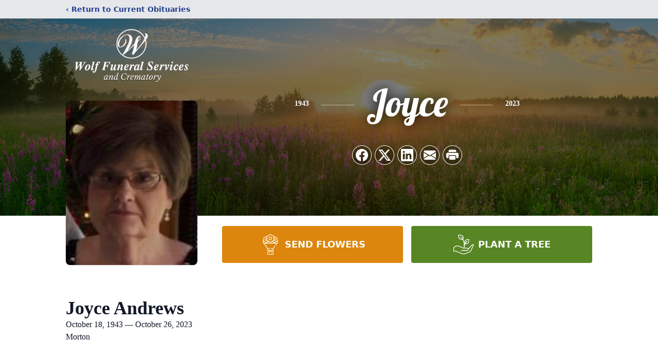

--- FILE ---
content_type: text/html; charset=utf-8
request_url: https://www.google.com/recaptcha/enterprise/anchor?ar=1&k=6LfameAmAAAAABejkDEgyMa7AKFQyJJC7a44sGL1&co=aHR0cHM6Ly93d3cud29sZmZ1bmVyYWxzZXJ2aWNlcy5jb206NDQz&hl=en&type=image&v=N67nZn4AqZkNcbeMu4prBgzg&theme=light&size=invisible&badge=bottomright&anchor-ms=20000&execute-ms=30000&cb=vvjd2smox4ie
body_size: 48727
content:
<!DOCTYPE HTML><html dir="ltr" lang="en"><head><meta http-equiv="Content-Type" content="text/html; charset=UTF-8">
<meta http-equiv="X-UA-Compatible" content="IE=edge">
<title>reCAPTCHA</title>
<style type="text/css">
/* cyrillic-ext */
@font-face {
  font-family: 'Roboto';
  font-style: normal;
  font-weight: 400;
  font-stretch: 100%;
  src: url(//fonts.gstatic.com/s/roboto/v48/KFO7CnqEu92Fr1ME7kSn66aGLdTylUAMa3GUBHMdazTgWw.woff2) format('woff2');
  unicode-range: U+0460-052F, U+1C80-1C8A, U+20B4, U+2DE0-2DFF, U+A640-A69F, U+FE2E-FE2F;
}
/* cyrillic */
@font-face {
  font-family: 'Roboto';
  font-style: normal;
  font-weight: 400;
  font-stretch: 100%;
  src: url(//fonts.gstatic.com/s/roboto/v48/KFO7CnqEu92Fr1ME7kSn66aGLdTylUAMa3iUBHMdazTgWw.woff2) format('woff2');
  unicode-range: U+0301, U+0400-045F, U+0490-0491, U+04B0-04B1, U+2116;
}
/* greek-ext */
@font-face {
  font-family: 'Roboto';
  font-style: normal;
  font-weight: 400;
  font-stretch: 100%;
  src: url(//fonts.gstatic.com/s/roboto/v48/KFO7CnqEu92Fr1ME7kSn66aGLdTylUAMa3CUBHMdazTgWw.woff2) format('woff2');
  unicode-range: U+1F00-1FFF;
}
/* greek */
@font-face {
  font-family: 'Roboto';
  font-style: normal;
  font-weight: 400;
  font-stretch: 100%;
  src: url(//fonts.gstatic.com/s/roboto/v48/KFO7CnqEu92Fr1ME7kSn66aGLdTylUAMa3-UBHMdazTgWw.woff2) format('woff2');
  unicode-range: U+0370-0377, U+037A-037F, U+0384-038A, U+038C, U+038E-03A1, U+03A3-03FF;
}
/* math */
@font-face {
  font-family: 'Roboto';
  font-style: normal;
  font-weight: 400;
  font-stretch: 100%;
  src: url(//fonts.gstatic.com/s/roboto/v48/KFO7CnqEu92Fr1ME7kSn66aGLdTylUAMawCUBHMdazTgWw.woff2) format('woff2');
  unicode-range: U+0302-0303, U+0305, U+0307-0308, U+0310, U+0312, U+0315, U+031A, U+0326-0327, U+032C, U+032F-0330, U+0332-0333, U+0338, U+033A, U+0346, U+034D, U+0391-03A1, U+03A3-03A9, U+03B1-03C9, U+03D1, U+03D5-03D6, U+03F0-03F1, U+03F4-03F5, U+2016-2017, U+2034-2038, U+203C, U+2040, U+2043, U+2047, U+2050, U+2057, U+205F, U+2070-2071, U+2074-208E, U+2090-209C, U+20D0-20DC, U+20E1, U+20E5-20EF, U+2100-2112, U+2114-2115, U+2117-2121, U+2123-214F, U+2190, U+2192, U+2194-21AE, U+21B0-21E5, U+21F1-21F2, U+21F4-2211, U+2213-2214, U+2216-22FF, U+2308-230B, U+2310, U+2319, U+231C-2321, U+2336-237A, U+237C, U+2395, U+239B-23B7, U+23D0, U+23DC-23E1, U+2474-2475, U+25AF, U+25B3, U+25B7, U+25BD, U+25C1, U+25CA, U+25CC, U+25FB, U+266D-266F, U+27C0-27FF, U+2900-2AFF, U+2B0E-2B11, U+2B30-2B4C, U+2BFE, U+3030, U+FF5B, U+FF5D, U+1D400-1D7FF, U+1EE00-1EEFF;
}
/* symbols */
@font-face {
  font-family: 'Roboto';
  font-style: normal;
  font-weight: 400;
  font-stretch: 100%;
  src: url(//fonts.gstatic.com/s/roboto/v48/KFO7CnqEu92Fr1ME7kSn66aGLdTylUAMaxKUBHMdazTgWw.woff2) format('woff2');
  unicode-range: U+0001-000C, U+000E-001F, U+007F-009F, U+20DD-20E0, U+20E2-20E4, U+2150-218F, U+2190, U+2192, U+2194-2199, U+21AF, U+21E6-21F0, U+21F3, U+2218-2219, U+2299, U+22C4-22C6, U+2300-243F, U+2440-244A, U+2460-24FF, U+25A0-27BF, U+2800-28FF, U+2921-2922, U+2981, U+29BF, U+29EB, U+2B00-2BFF, U+4DC0-4DFF, U+FFF9-FFFB, U+10140-1018E, U+10190-1019C, U+101A0, U+101D0-101FD, U+102E0-102FB, U+10E60-10E7E, U+1D2C0-1D2D3, U+1D2E0-1D37F, U+1F000-1F0FF, U+1F100-1F1AD, U+1F1E6-1F1FF, U+1F30D-1F30F, U+1F315, U+1F31C, U+1F31E, U+1F320-1F32C, U+1F336, U+1F378, U+1F37D, U+1F382, U+1F393-1F39F, U+1F3A7-1F3A8, U+1F3AC-1F3AF, U+1F3C2, U+1F3C4-1F3C6, U+1F3CA-1F3CE, U+1F3D4-1F3E0, U+1F3ED, U+1F3F1-1F3F3, U+1F3F5-1F3F7, U+1F408, U+1F415, U+1F41F, U+1F426, U+1F43F, U+1F441-1F442, U+1F444, U+1F446-1F449, U+1F44C-1F44E, U+1F453, U+1F46A, U+1F47D, U+1F4A3, U+1F4B0, U+1F4B3, U+1F4B9, U+1F4BB, U+1F4BF, U+1F4C8-1F4CB, U+1F4D6, U+1F4DA, U+1F4DF, U+1F4E3-1F4E6, U+1F4EA-1F4ED, U+1F4F7, U+1F4F9-1F4FB, U+1F4FD-1F4FE, U+1F503, U+1F507-1F50B, U+1F50D, U+1F512-1F513, U+1F53E-1F54A, U+1F54F-1F5FA, U+1F610, U+1F650-1F67F, U+1F687, U+1F68D, U+1F691, U+1F694, U+1F698, U+1F6AD, U+1F6B2, U+1F6B9-1F6BA, U+1F6BC, U+1F6C6-1F6CF, U+1F6D3-1F6D7, U+1F6E0-1F6EA, U+1F6F0-1F6F3, U+1F6F7-1F6FC, U+1F700-1F7FF, U+1F800-1F80B, U+1F810-1F847, U+1F850-1F859, U+1F860-1F887, U+1F890-1F8AD, U+1F8B0-1F8BB, U+1F8C0-1F8C1, U+1F900-1F90B, U+1F93B, U+1F946, U+1F984, U+1F996, U+1F9E9, U+1FA00-1FA6F, U+1FA70-1FA7C, U+1FA80-1FA89, U+1FA8F-1FAC6, U+1FACE-1FADC, U+1FADF-1FAE9, U+1FAF0-1FAF8, U+1FB00-1FBFF;
}
/* vietnamese */
@font-face {
  font-family: 'Roboto';
  font-style: normal;
  font-weight: 400;
  font-stretch: 100%;
  src: url(//fonts.gstatic.com/s/roboto/v48/KFO7CnqEu92Fr1ME7kSn66aGLdTylUAMa3OUBHMdazTgWw.woff2) format('woff2');
  unicode-range: U+0102-0103, U+0110-0111, U+0128-0129, U+0168-0169, U+01A0-01A1, U+01AF-01B0, U+0300-0301, U+0303-0304, U+0308-0309, U+0323, U+0329, U+1EA0-1EF9, U+20AB;
}
/* latin-ext */
@font-face {
  font-family: 'Roboto';
  font-style: normal;
  font-weight: 400;
  font-stretch: 100%;
  src: url(//fonts.gstatic.com/s/roboto/v48/KFO7CnqEu92Fr1ME7kSn66aGLdTylUAMa3KUBHMdazTgWw.woff2) format('woff2');
  unicode-range: U+0100-02BA, U+02BD-02C5, U+02C7-02CC, U+02CE-02D7, U+02DD-02FF, U+0304, U+0308, U+0329, U+1D00-1DBF, U+1E00-1E9F, U+1EF2-1EFF, U+2020, U+20A0-20AB, U+20AD-20C0, U+2113, U+2C60-2C7F, U+A720-A7FF;
}
/* latin */
@font-face {
  font-family: 'Roboto';
  font-style: normal;
  font-weight: 400;
  font-stretch: 100%;
  src: url(//fonts.gstatic.com/s/roboto/v48/KFO7CnqEu92Fr1ME7kSn66aGLdTylUAMa3yUBHMdazQ.woff2) format('woff2');
  unicode-range: U+0000-00FF, U+0131, U+0152-0153, U+02BB-02BC, U+02C6, U+02DA, U+02DC, U+0304, U+0308, U+0329, U+2000-206F, U+20AC, U+2122, U+2191, U+2193, U+2212, U+2215, U+FEFF, U+FFFD;
}
/* cyrillic-ext */
@font-face {
  font-family: 'Roboto';
  font-style: normal;
  font-weight: 500;
  font-stretch: 100%;
  src: url(//fonts.gstatic.com/s/roboto/v48/KFO7CnqEu92Fr1ME7kSn66aGLdTylUAMa3GUBHMdazTgWw.woff2) format('woff2');
  unicode-range: U+0460-052F, U+1C80-1C8A, U+20B4, U+2DE0-2DFF, U+A640-A69F, U+FE2E-FE2F;
}
/* cyrillic */
@font-face {
  font-family: 'Roboto';
  font-style: normal;
  font-weight: 500;
  font-stretch: 100%;
  src: url(//fonts.gstatic.com/s/roboto/v48/KFO7CnqEu92Fr1ME7kSn66aGLdTylUAMa3iUBHMdazTgWw.woff2) format('woff2');
  unicode-range: U+0301, U+0400-045F, U+0490-0491, U+04B0-04B1, U+2116;
}
/* greek-ext */
@font-face {
  font-family: 'Roboto';
  font-style: normal;
  font-weight: 500;
  font-stretch: 100%;
  src: url(//fonts.gstatic.com/s/roboto/v48/KFO7CnqEu92Fr1ME7kSn66aGLdTylUAMa3CUBHMdazTgWw.woff2) format('woff2');
  unicode-range: U+1F00-1FFF;
}
/* greek */
@font-face {
  font-family: 'Roboto';
  font-style: normal;
  font-weight: 500;
  font-stretch: 100%;
  src: url(//fonts.gstatic.com/s/roboto/v48/KFO7CnqEu92Fr1ME7kSn66aGLdTylUAMa3-UBHMdazTgWw.woff2) format('woff2');
  unicode-range: U+0370-0377, U+037A-037F, U+0384-038A, U+038C, U+038E-03A1, U+03A3-03FF;
}
/* math */
@font-face {
  font-family: 'Roboto';
  font-style: normal;
  font-weight: 500;
  font-stretch: 100%;
  src: url(//fonts.gstatic.com/s/roboto/v48/KFO7CnqEu92Fr1ME7kSn66aGLdTylUAMawCUBHMdazTgWw.woff2) format('woff2');
  unicode-range: U+0302-0303, U+0305, U+0307-0308, U+0310, U+0312, U+0315, U+031A, U+0326-0327, U+032C, U+032F-0330, U+0332-0333, U+0338, U+033A, U+0346, U+034D, U+0391-03A1, U+03A3-03A9, U+03B1-03C9, U+03D1, U+03D5-03D6, U+03F0-03F1, U+03F4-03F5, U+2016-2017, U+2034-2038, U+203C, U+2040, U+2043, U+2047, U+2050, U+2057, U+205F, U+2070-2071, U+2074-208E, U+2090-209C, U+20D0-20DC, U+20E1, U+20E5-20EF, U+2100-2112, U+2114-2115, U+2117-2121, U+2123-214F, U+2190, U+2192, U+2194-21AE, U+21B0-21E5, U+21F1-21F2, U+21F4-2211, U+2213-2214, U+2216-22FF, U+2308-230B, U+2310, U+2319, U+231C-2321, U+2336-237A, U+237C, U+2395, U+239B-23B7, U+23D0, U+23DC-23E1, U+2474-2475, U+25AF, U+25B3, U+25B7, U+25BD, U+25C1, U+25CA, U+25CC, U+25FB, U+266D-266F, U+27C0-27FF, U+2900-2AFF, U+2B0E-2B11, U+2B30-2B4C, U+2BFE, U+3030, U+FF5B, U+FF5D, U+1D400-1D7FF, U+1EE00-1EEFF;
}
/* symbols */
@font-face {
  font-family: 'Roboto';
  font-style: normal;
  font-weight: 500;
  font-stretch: 100%;
  src: url(//fonts.gstatic.com/s/roboto/v48/KFO7CnqEu92Fr1ME7kSn66aGLdTylUAMaxKUBHMdazTgWw.woff2) format('woff2');
  unicode-range: U+0001-000C, U+000E-001F, U+007F-009F, U+20DD-20E0, U+20E2-20E4, U+2150-218F, U+2190, U+2192, U+2194-2199, U+21AF, U+21E6-21F0, U+21F3, U+2218-2219, U+2299, U+22C4-22C6, U+2300-243F, U+2440-244A, U+2460-24FF, U+25A0-27BF, U+2800-28FF, U+2921-2922, U+2981, U+29BF, U+29EB, U+2B00-2BFF, U+4DC0-4DFF, U+FFF9-FFFB, U+10140-1018E, U+10190-1019C, U+101A0, U+101D0-101FD, U+102E0-102FB, U+10E60-10E7E, U+1D2C0-1D2D3, U+1D2E0-1D37F, U+1F000-1F0FF, U+1F100-1F1AD, U+1F1E6-1F1FF, U+1F30D-1F30F, U+1F315, U+1F31C, U+1F31E, U+1F320-1F32C, U+1F336, U+1F378, U+1F37D, U+1F382, U+1F393-1F39F, U+1F3A7-1F3A8, U+1F3AC-1F3AF, U+1F3C2, U+1F3C4-1F3C6, U+1F3CA-1F3CE, U+1F3D4-1F3E0, U+1F3ED, U+1F3F1-1F3F3, U+1F3F5-1F3F7, U+1F408, U+1F415, U+1F41F, U+1F426, U+1F43F, U+1F441-1F442, U+1F444, U+1F446-1F449, U+1F44C-1F44E, U+1F453, U+1F46A, U+1F47D, U+1F4A3, U+1F4B0, U+1F4B3, U+1F4B9, U+1F4BB, U+1F4BF, U+1F4C8-1F4CB, U+1F4D6, U+1F4DA, U+1F4DF, U+1F4E3-1F4E6, U+1F4EA-1F4ED, U+1F4F7, U+1F4F9-1F4FB, U+1F4FD-1F4FE, U+1F503, U+1F507-1F50B, U+1F50D, U+1F512-1F513, U+1F53E-1F54A, U+1F54F-1F5FA, U+1F610, U+1F650-1F67F, U+1F687, U+1F68D, U+1F691, U+1F694, U+1F698, U+1F6AD, U+1F6B2, U+1F6B9-1F6BA, U+1F6BC, U+1F6C6-1F6CF, U+1F6D3-1F6D7, U+1F6E0-1F6EA, U+1F6F0-1F6F3, U+1F6F7-1F6FC, U+1F700-1F7FF, U+1F800-1F80B, U+1F810-1F847, U+1F850-1F859, U+1F860-1F887, U+1F890-1F8AD, U+1F8B0-1F8BB, U+1F8C0-1F8C1, U+1F900-1F90B, U+1F93B, U+1F946, U+1F984, U+1F996, U+1F9E9, U+1FA00-1FA6F, U+1FA70-1FA7C, U+1FA80-1FA89, U+1FA8F-1FAC6, U+1FACE-1FADC, U+1FADF-1FAE9, U+1FAF0-1FAF8, U+1FB00-1FBFF;
}
/* vietnamese */
@font-face {
  font-family: 'Roboto';
  font-style: normal;
  font-weight: 500;
  font-stretch: 100%;
  src: url(//fonts.gstatic.com/s/roboto/v48/KFO7CnqEu92Fr1ME7kSn66aGLdTylUAMa3OUBHMdazTgWw.woff2) format('woff2');
  unicode-range: U+0102-0103, U+0110-0111, U+0128-0129, U+0168-0169, U+01A0-01A1, U+01AF-01B0, U+0300-0301, U+0303-0304, U+0308-0309, U+0323, U+0329, U+1EA0-1EF9, U+20AB;
}
/* latin-ext */
@font-face {
  font-family: 'Roboto';
  font-style: normal;
  font-weight: 500;
  font-stretch: 100%;
  src: url(//fonts.gstatic.com/s/roboto/v48/KFO7CnqEu92Fr1ME7kSn66aGLdTylUAMa3KUBHMdazTgWw.woff2) format('woff2');
  unicode-range: U+0100-02BA, U+02BD-02C5, U+02C7-02CC, U+02CE-02D7, U+02DD-02FF, U+0304, U+0308, U+0329, U+1D00-1DBF, U+1E00-1E9F, U+1EF2-1EFF, U+2020, U+20A0-20AB, U+20AD-20C0, U+2113, U+2C60-2C7F, U+A720-A7FF;
}
/* latin */
@font-face {
  font-family: 'Roboto';
  font-style: normal;
  font-weight: 500;
  font-stretch: 100%;
  src: url(//fonts.gstatic.com/s/roboto/v48/KFO7CnqEu92Fr1ME7kSn66aGLdTylUAMa3yUBHMdazQ.woff2) format('woff2');
  unicode-range: U+0000-00FF, U+0131, U+0152-0153, U+02BB-02BC, U+02C6, U+02DA, U+02DC, U+0304, U+0308, U+0329, U+2000-206F, U+20AC, U+2122, U+2191, U+2193, U+2212, U+2215, U+FEFF, U+FFFD;
}
/* cyrillic-ext */
@font-face {
  font-family: 'Roboto';
  font-style: normal;
  font-weight: 900;
  font-stretch: 100%;
  src: url(//fonts.gstatic.com/s/roboto/v48/KFO7CnqEu92Fr1ME7kSn66aGLdTylUAMa3GUBHMdazTgWw.woff2) format('woff2');
  unicode-range: U+0460-052F, U+1C80-1C8A, U+20B4, U+2DE0-2DFF, U+A640-A69F, U+FE2E-FE2F;
}
/* cyrillic */
@font-face {
  font-family: 'Roboto';
  font-style: normal;
  font-weight: 900;
  font-stretch: 100%;
  src: url(//fonts.gstatic.com/s/roboto/v48/KFO7CnqEu92Fr1ME7kSn66aGLdTylUAMa3iUBHMdazTgWw.woff2) format('woff2');
  unicode-range: U+0301, U+0400-045F, U+0490-0491, U+04B0-04B1, U+2116;
}
/* greek-ext */
@font-face {
  font-family: 'Roboto';
  font-style: normal;
  font-weight: 900;
  font-stretch: 100%;
  src: url(//fonts.gstatic.com/s/roboto/v48/KFO7CnqEu92Fr1ME7kSn66aGLdTylUAMa3CUBHMdazTgWw.woff2) format('woff2');
  unicode-range: U+1F00-1FFF;
}
/* greek */
@font-face {
  font-family: 'Roboto';
  font-style: normal;
  font-weight: 900;
  font-stretch: 100%;
  src: url(//fonts.gstatic.com/s/roboto/v48/KFO7CnqEu92Fr1ME7kSn66aGLdTylUAMa3-UBHMdazTgWw.woff2) format('woff2');
  unicode-range: U+0370-0377, U+037A-037F, U+0384-038A, U+038C, U+038E-03A1, U+03A3-03FF;
}
/* math */
@font-face {
  font-family: 'Roboto';
  font-style: normal;
  font-weight: 900;
  font-stretch: 100%;
  src: url(//fonts.gstatic.com/s/roboto/v48/KFO7CnqEu92Fr1ME7kSn66aGLdTylUAMawCUBHMdazTgWw.woff2) format('woff2');
  unicode-range: U+0302-0303, U+0305, U+0307-0308, U+0310, U+0312, U+0315, U+031A, U+0326-0327, U+032C, U+032F-0330, U+0332-0333, U+0338, U+033A, U+0346, U+034D, U+0391-03A1, U+03A3-03A9, U+03B1-03C9, U+03D1, U+03D5-03D6, U+03F0-03F1, U+03F4-03F5, U+2016-2017, U+2034-2038, U+203C, U+2040, U+2043, U+2047, U+2050, U+2057, U+205F, U+2070-2071, U+2074-208E, U+2090-209C, U+20D0-20DC, U+20E1, U+20E5-20EF, U+2100-2112, U+2114-2115, U+2117-2121, U+2123-214F, U+2190, U+2192, U+2194-21AE, U+21B0-21E5, U+21F1-21F2, U+21F4-2211, U+2213-2214, U+2216-22FF, U+2308-230B, U+2310, U+2319, U+231C-2321, U+2336-237A, U+237C, U+2395, U+239B-23B7, U+23D0, U+23DC-23E1, U+2474-2475, U+25AF, U+25B3, U+25B7, U+25BD, U+25C1, U+25CA, U+25CC, U+25FB, U+266D-266F, U+27C0-27FF, U+2900-2AFF, U+2B0E-2B11, U+2B30-2B4C, U+2BFE, U+3030, U+FF5B, U+FF5D, U+1D400-1D7FF, U+1EE00-1EEFF;
}
/* symbols */
@font-face {
  font-family: 'Roboto';
  font-style: normal;
  font-weight: 900;
  font-stretch: 100%;
  src: url(//fonts.gstatic.com/s/roboto/v48/KFO7CnqEu92Fr1ME7kSn66aGLdTylUAMaxKUBHMdazTgWw.woff2) format('woff2');
  unicode-range: U+0001-000C, U+000E-001F, U+007F-009F, U+20DD-20E0, U+20E2-20E4, U+2150-218F, U+2190, U+2192, U+2194-2199, U+21AF, U+21E6-21F0, U+21F3, U+2218-2219, U+2299, U+22C4-22C6, U+2300-243F, U+2440-244A, U+2460-24FF, U+25A0-27BF, U+2800-28FF, U+2921-2922, U+2981, U+29BF, U+29EB, U+2B00-2BFF, U+4DC0-4DFF, U+FFF9-FFFB, U+10140-1018E, U+10190-1019C, U+101A0, U+101D0-101FD, U+102E0-102FB, U+10E60-10E7E, U+1D2C0-1D2D3, U+1D2E0-1D37F, U+1F000-1F0FF, U+1F100-1F1AD, U+1F1E6-1F1FF, U+1F30D-1F30F, U+1F315, U+1F31C, U+1F31E, U+1F320-1F32C, U+1F336, U+1F378, U+1F37D, U+1F382, U+1F393-1F39F, U+1F3A7-1F3A8, U+1F3AC-1F3AF, U+1F3C2, U+1F3C4-1F3C6, U+1F3CA-1F3CE, U+1F3D4-1F3E0, U+1F3ED, U+1F3F1-1F3F3, U+1F3F5-1F3F7, U+1F408, U+1F415, U+1F41F, U+1F426, U+1F43F, U+1F441-1F442, U+1F444, U+1F446-1F449, U+1F44C-1F44E, U+1F453, U+1F46A, U+1F47D, U+1F4A3, U+1F4B0, U+1F4B3, U+1F4B9, U+1F4BB, U+1F4BF, U+1F4C8-1F4CB, U+1F4D6, U+1F4DA, U+1F4DF, U+1F4E3-1F4E6, U+1F4EA-1F4ED, U+1F4F7, U+1F4F9-1F4FB, U+1F4FD-1F4FE, U+1F503, U+1F507-1F50B, U+1F50D, U+1F512-1F513, U+1F53E-1F54A, U+1F54F-1F5FA, U+1F610, U+1F650-1F67F, U+1F687, U+1F68D, U+1F691, U+1F694, U+1F698, U+1F6AD, U+1F6B2, U+1F6B9-1F6BA, U+1F6BC, U+1F6C6-1F6CF, U+1F6D3-1F6D7, U+1F6E0-1F6EA, U+1F6F0-1F6F3, U+1F6F7-1F6FC, U+1F700-1F7FF, U+1F800-1F80B, U+1F810-1F847, U+1F850-1F859, U+1F860-1F887, U+1F890-1F8AD, U+1F8B0-1F8BB, U+1F8C0-1F8C1, U+1F900-1F90B, U+1F93B, U+1F946, U+1F984, U+1F996, U+1F9E9, U+1FA00-1FA6F, U+1FA70-1FA7C, U+1FA80-1FA89, U+1FA8F-1FAC6, U+1FACE-1FADC, U+1FADF-1FAE9, U+1FAF0-1FAF8, U+1FB00-1FBFF;
}
/* vietnamese */
@font-face {
  font-family: 'Roboto';
  font-style: normal;
  font-weight: 900;
  font-stretch: 100%;
  src: url(//fonts.gstatic.com/s/roboto/v48/KFO7CnqEu92Fr1ME7kSn66aGLdTylUAMa3OUBHMdazTgWw.woff2) format('woff2');
  unicode-range: U+0102-0103, U+0110-0111, U+0128-0129, U+0168-0169, U+01A0-01A1, U+01AF-01B0, U+0300-0301, U+0303-0304, U+0308-0309, U+0323, U+0329, U+1EA0-1EF9, U+20AB;
}
/* latin-ext */
@font-face {
  font-family: 'Roboto';
  font-style: normal;
  font-weight: 900;
  font-stretch: 100%;
  src: url(//fonts.gstatic.com/s/roboto/v48/KFO7CnqEu92Fr1ME7kSn66aGLdTylUAMa3KUBHMdazTgWw.woff2) format('woff2');
  unicode-range: U+0100-02BA, U+02BD-02C5, U+02C7-02CC, U+02CE-02D7, U+02DD-02FF, U+0304, U+0308, U+0329, U+1D00-1DBF, U+1E00-1E9F, U+1EF2-1EFF, U+2020, U+20A0-20AB, U+20AD-20C0, U+2113, U+2C60-2C7F, U+A720-A7FF;
}
/* latin */
@font-face {
  font-family: 'Roboto';
  font-style: normal;
  font-weight: 900;
  font-stretch: 100%;
  src: url(//fonts.gstatic.com/s/roboto/v48/KFO7CnqEu92Fr1ME7kSn66aGLdTylUAMa3yUBHMdazQ.woff2) format('woff2');
  unicode-range: U+0000-00FF, U+0131, U+0152-0153, U+02BB-02BC, U+02C6, U+02DA, U+02DC, U+0304, U+0308, U+0329, U+2000-206F, U+20AC, U+2122, U+2191, U+2193, U+2212, U+2215, U+FEFF, U+FFFD;
}

</style>
<link rel="stylesheet" type="text/css" href="https://www.gstatic.com/recaptcha/releases/N67nZn4AqZkNcbeMu4prBgzg/styles__ltr.css">
<script nonce="uMsHhUPJzi_7L2U3G72JVA" type="text/javascript">window['__recaptcha_api'] = 'https://www.google.com/recaptcha/enterprise/';</script>
<script type="text/javascript" src="https://www.gstatic.com/recaptcha/releases/N67nZn4AqZkNcbeMu4prBgzg/recaptcha__en.js" nonce="uMsHhUPJzi_7L2U3G72JVA">
      
    </script></head>
<body><div id="rc-anchor-alert" class="rc-anchor-alert"></div>
<input type="hidden" id="recaptcha-token" value="[base64]">
<script type="text/javascript" nonce="uMsHhUPJzi_7L2U3G72JVA">
      recaptcha.anchor.Main.init("[\x22ainput\x22,[\x22bgdata\x22,\x22\x22,\[base64]/[base64]/MjU1Ong/[base64]/[base64]/[base64]/[base64]/[base64]/[base64]/[base64]/[base64]/[base64]/[base64]/[base64]/[base64]/[base64]/[base64]/[base64]\\u003d\x22,\[base64]\x22,\x22woTDl0N7cMOdwowtw5haD8OPVcKxwqjDl8KHZmHCtwDCtUDDlcOXB8K0wpEnEDrCoibCosOLwpbCj8KPw7jCvkHCrsOSwo3DgcONwrbCu8OWH8KXcG4fKDPCo8Odw5vDvSZkRBxjMsOcLTkRwq/DlwXDoMOCwojDi8Onw6LDriPDiR8Aw7fCpQbDh08Jw7TCnMKmQ8KJw5LDpMO4w58ewqhIw4/[base64]/CkcKnwrvCh8KUK8O2w4/Ds8Ohw5TChlDCh1Imwp/[base64]/DUc4wpRkJSnCu1JtRMOTwq0/wqVVBMOiaMK9byctw5jCvhZJBQUBQsOyw60Nb8Kfw63CkkEpwoHCtsOvw51qw7B/wp/CgsKqwoXCnsOkBnLDtcKlwqFawrN7woJhwqETW8KJZcOgw6YJw4E/Ah3CjkXCiMK/RsOzRw8Iwrs8fsKPbBHCujw9fMO5KcKVVcKRb8OWw5LDqsOLw5nCnsK6LMOsScOUw4PClUoiwrjDpB3Dt8K7cWHCnFo4JsOgVMO1wonCuSU2dsKwJcOhwrBRRMOCRgAjUCLClwg0wrLDvcKuw4pIwpoRAHB/[base64]/wqJrwrRGw6UzPFlKw4/Do8KXw7zCjMK6w51sQn5EwrgMVnnChsOUwpfCtsKMwrgPw7otAhJZEAFuTWR7w7hTwpnDmsKUwqPCnQjDqcKow7jDgVVLw6hAw7Fvw6vDlCzDqcKbw6fCocOdw5rCkygXbsKcccK1w5FnScK/wqDDt8OrIsO/QMK2wozCuFM5w5pDw7nDt8KvEcO8EX/Cp8KCwrtnw4vDtsOGwoLDpGYSw5jDlcO9w5Nzw7TCkFBBwrZcKsOhwp3DqcK6FxLDi8OewotVVcOZK8OzwrnDrkLDvwxvwqLDkX5fw51aFsKew7o+DsO0XsOzNX9Yw5pEYsOlacKCKMKlc8KDSMKTOTdJwpBDwonCtcOwwp3CtcO0LcO8Y8KJYsK8wp/DpC08CcObYsK7EsKlwpYhw7HDnU/CsxtqwrVKQ1rDr3pWcXrCo8K0w4oBwoYVNsO2dcKjw6bChsKoBXPCs8OYcsOUcA9EDsOOcSFKL8OAw545w63DmjjDsjXDhCxzGF4WNcKnwqrDj8OnSlHDlMKgPMO/[base64]/OsOjXm3CnjE/QcOEw6bCi8Omw7PDl2hbNA7Cul3DicK3wozDhQvCj2DCvcK4YCjCsX/[base64]/CvMKTwq/DiC10B3UtE1TCkm3DjsO0w5JKwrIzNcKDwoXDiMOWw60yw5t0w6QiwoBRwo5GEcOQKMKrKcOQe8Khw7UeOsOzeMOOwo3DgQjCksO/MFzChMOGw6JKwpRNTk9/cyfDqnRlwrvCi8O0eUMTwoHCtj3DkAk3SsKndm1SaBQwO8KOe2FZEsOwBsOmdxzDqsOCb1LDtsK/wrhCU3PCkcKawrHDkUnDoUvDqlZ7w53CmsKGB8OofMOzXm3DpMO1YMOhwp7CsD/CjwppworCm8KTw4PCtk3DiSvDicO2LcKwI0J+D8KZw6rDtcK+wpNqw5/DpcKnJcOlwrR1w58oNSbClsKtwpIkDDRpwrwBLBTCkn3ClBvCmE9MwqQSV8KMwp/DlzxzwotFHFXDqSbCucKhOEx8w6U8SsKqwpgZZ8Kdw5I4CFHCo2jDlAVbwpnDlcKkw6UAw593NSPDmcObw4PDmVY1wpbCsn/DmcOiCnpFw5dTfcOmw5dfMsOPUcKTUMKKwo3CmcKKw64VYcKgw50dJSPCliwTMlTDrydGOMKkNMOvZQ0Tw5MAwrjDn8OeQ8Kpw7/DncOVe8OocMO0B8KCwobDjUnDujQSGgojwo3CucOvK8Knwo3Ci8KCEGs3dnNKZ8OGbHDDusOBLXzCvy40fMKowq3DpsOXw4J0esKqL8KxwpA3w5AWdAjCq8Opw4/DncOocTAYw78pw5jCq8KER8KMAMOBU8KvF8KTFlgAwo0yWkg6CD7Di1F7w43DsjxFwrteMDZpM8OOLcKiwocFO8KfIRlnwpUoXsOow40yWcOlw4xJw4okGX/[base64]/CoS3Cm1s4VsKdSMKaKMONNcKfUVPDm1QwfSRtfSLDr0hewrbCn8K3S8Oiw5tTfcOKEsO6L8KBVgtcXWIcBD/[base64]/CocO0w5ZvBTPChwBNwptBKsKOKcKVwp3ClRAHLWfDiE7DtC4Ow5EAw6bCpzVwL20EGsOXw41Ow7QlwrUsw7fCoDXCvxTDm8KfwpvDjk8nVsK7w4zDijEnMcOjw7rDicK/w43DgF3CvFNiXsOcMcKJZcOWw5/Ds8KRUiVYwobDkcO6QkZwPMK5HHbCumoOw5lsZVU1cMOJch7DhmHCrMK1AMO9R1PDlEMudcKCZ8KOw4rCqUdqeMKSwp/CoMKqw7XDumdbwrhQOsOMwpQ7BGnDmhN1RElZw4QSw5dBZsOXMmBzRcKPWUrDpH09bsO4w7wxw7jCtsOLZ8KKw6/DhcKZwrE9OG/[base64]/[base64]/CmkTDm1RLUMKQw78mwocvAVjDmcK+UEXDsiB0YsKPPFDDpXDCm2PDhCwTGsOfMMK3w7bCpcKfw5/CusO0Y8Kzw4LCj1/Ds2TDkQ1VwrdnwopJwo9wP8KkwpXDlsOpL8K5wrzCiADDncKufMOnwrXCvsOvw7zCmMKFw4J2wrQww5JXe3fCrBDCgntPe8OXT8KKT8K+w7rDhiphw61LTkvCjTwvw5MDAybDp8OawrPDicK4w4/Dm1JQwr3DosOiBsOAw6FRw6s/acKAw5ZtCsKQwoPDonnCt8K/[base64]/CoFjCnMKGLnLDkTBLw7TCo8Kxw5FWKsO/cQbCl8K6ZXHCs2c1QsOgPMOCwr3DmcKHUMKgG8OjNlAuwpfCv8KSwqzDl8KBECfDo8Klw79zIsKTw7/[base64]/cD4QPiFqVw15w5rCpcKLIcOySXrCl2rDksOVwpPDtgPDs8KdwqRbIhnDjixFwq9ef8Odw5sWw6hsEUPCq8O+KsKgw71Wf2pCw47CksOXRhXCvsOfwqTCnE3Dp8KjWHgXwqsXw7E/c8Oswo4KT0PCrSFnw6ktbsOWV3LCtRHCqhfCtwBfGcKzN8KGcsOrPcKHXcOew4o9KEZtNxLDuMOoaBjDlcKyw73CpzfCrcOqw6N+b0fDjlXCo3lxwo4/[base64]/Du18zwr3Ds2hUw5NqRHBlAzJ8w6LDucK5ISV7wrXDl1oZw5gvwqjDk8O/cz/CjMKVwoXDkTPDlSVgwpTCmcKdIMOewo7CrcOrwo1Xw4NzdMO3JcKtYMODwoHDgsOww53Dg2TDuCvDssKqE8KKw47CiMOYYMOMwo94WB7DnUjDgm8Kw6rDpRllw4nDocKSLsKPcsOVMnrDllTCtcK+JMOrwoUsw6TDrcKxw5XDiTclR8OVMFnDnFHDinvDmU/DhnR+wowWOcKuw7bDi8Khw7lOZmHDpFhCagXDg8K7TcOBSwtuwog6UcOjKMO9w4/[base64]/GG5WPm8WwqfDvRVrARXCq2pDwr7DqcKAw5UYNsOTw5sFwpNWwphdZRjCiMKlwp4ubMKtwqcaXcK6wp5+wo/Clgx/J8KawovCo8O/w7FewrnCsAbDvHlRITE4QVLDpMKEwpNadkxEw4TDtsKfw7LDvnrChMO9fUw/[base64]/CjVHDgzfDqcK0Hn3CjFQ8GcKRw510w7DCsnzDlcOzM3vDu17DlMO1W8OwPMKgwoPClwU7w6UjwrEBCcKqw4tjwr7Dpm3DsMK0FGfCjwcxfsO1EnTDpwU+G2ZmRMK3wpHCs8Onw5lbCVjCmcKYYD5Vw5A/LEbCkErCsMOMWcKRGsKyWcKsw6zDiC/Dp3HDosK+w49xwotKFMK2w7/DtjzDg0vDoVLDpUjDqnDCnl7DuhovWHzDgiYeSU5TLsKnRTXDn8OnwpzDgMKbwoJow5Atw5bDj2/[base64]/DtWrCgsKewojDnA7CqnvDt0ocwqjDry1bwrPDrTAGacO7R0AzPcK6d8KAIgzDlMKZCsOEwojCicKvPykQwrFGQUpSw7xjwrnCkMOcw7rDpBbDjMKMwrd+Q8OUbFXCosOELVxZwp/DgFPCoMKqMMOcBFpzZADDtsObw7PDoGnCvz/DssODwrNEN8OtwrvCmSjCnS8dw5RtCcKww5nCksKCw67CjcOjTyfDvcOIOz/[base64]/wpgvwonDvsO2wrvCjsODDGDCgkTCmCHDo8O5w7xOMMOHUMKLwo06JFbCizTCrCMUwpZjNQDCkcKPw4DDhjAsCSJNw7RewqB8w5h7Oy3ComfDullawol1w7wcw5J/w5HDiW7DncKtwqTDssKndCAQw7rDsC/DhcKHwoTCixjDvxYNX2UTw4LDrz/CrCFSEcKvdsOfw4luMsOqw4nCsMK7G8OFLAhtOR0JRcKEc8OIwqB6MmDCgsO1wrk1PyEFw6MjURPChkjDl3Nlw6bDmMKcT3HCizkkTsOhJMOJw7DDmg0Kw7xIw5nDkkVmE8OewoHCqsO9wqrDi8Onwp98NsKxwqIXwonDtRlee2I/[base64]/[base64]/[base64]/DokHCsVjCn8K9wofCgcKhwqjCjA7ChMK3w4zDrMOyacOUBE0SPVw3N1nDhH8Rw6TCvl/DuMOJeixQXcKlayDDhDHCrH7DnMO7McOdcQPDt8KiayXDnsOWJcOUbUDCqUPDvwnDrhY4S8KVwqVcw4zDicKzw4nCoBHCtmpKIQZfGD9AFcKPMRtjw63DlsKIKwMqA8OrMDhYw7TDmsOCwqZyw6fDrmTDlg/[base64]/wqZkwqbDo8K2blXCoMKIw6vCrGXCoMKMa8OLwrRBw5bDpmvCtsK3NsKxXUljFMKgw5TDk1JoGMOmWMOLwqlfSMO1PCY8MMO3fsO2w47DnmZRMlgtw5rDicKmZFfCosKTw6bDtxrCoFrDjATCrjc7wofCqsKPw6/DniwKJkZ9wrFwTcKjwrZRwrPDlBbDoAvDuUxpDj/[base64]/DucOpwo5Qw57DvRAcIGLCh3g6QgFQJ1kGw6sEHsOmw5NOIQfCkj3DrcOcwp99woF2NMKnEFPCqSsgb8KsVA1Ew47Cj8OpMMKcRnBCw69uNyzCgsOFbl/DqjQTw6/ClcOFw7t5w5vDisKgD8OcUHHCum3ClsOpwqjCqHgcw5/DpcOHwqTCkRMAw7oJw6BvQcOjYsKEwp3Co3Blw6VuwqzDo3N2wrbDtcK7BB3DrcO9fMOkKylJKlnCinZ8wrzDt8K/Z8OPw7fDlcOKMg5bw5Z9wqVLaMOBMsOzLThaeMKCflFtw4cRV8K5w6DCm2pLXsKoPMKUIMKWw65Dwo0kwpTCm8O4w5zCg3YHQFXDrMOqw4k7wqYmBCnCjxvCq8OHVyTDi8Klw4zCpsKww6DCsiM3YnlDwpVYwrTCicKVwoUSNMObwrfDjh1bwprClx/[base64]/DhgTDr8K8aAMsw4h1WUbCkHkFwqAkJMKQw5doIsOTZhXCi099wqEgw4rDhV94wphjNcOGUgjCgQnCsHZlJ01Kw6duwoTCn1x7woEcw5hoQSDCl8OTBMKSwoLCkUocUwBzFxbDoMOew4bDisKbw60LXsOUR1RZwoXDpDR4w7jDj8KkLi/Dv8K8w5IfPADCpBZOwqk3wpDCgXM8YcKqZgZ7wqkKEsKYwoc+wq94QcOmTcO+w49pLQTCuVXCs8KUdMK2GsKJb8OGw6/CgsO1woc2woPCrnMrw67DnEvDrVNSw6UVccOIC2XDmcO+w4PDiMOxf8KYcsK7P3gaw7hNwp8PNMOvw43ClUXDuAJVH8ONJsO5wrPDq8Klw4DCu8K/wpXDtMKCXMOyEDg2EcKSJETDicOow5NTfxoBUX3DiMKqwprDlRETwqsew5YJSCLCo8OVw4/[base64]/w7I/TgfChCRwwoPCslcySMK5dcKXbhzCpcOTLsOQaMKtwqUfw47DpGfDscKFX8KVO8O8wocqNsOuw552wrDDusOpW0cdd8KTw7diUcKDb37DicOLwrBfTcO6w4XCjjDClxwgwpU5wqt1V8KbdsOOEQzDg0JIbMK6wr/DvcK0w4HDmsKgw7LDryrCjGbCrMKcwpPCkMOcw4HCmyTChsKoUcOcNWPDi8OxwrPCrsO6w7HCnsO7woMiRcKpwppaZTMuwowPwqwQCsKjwqjDhk/Dl8Kzw4/CkMOMJwVJwotDwpfCmcKFwpgeMsKWJkfDjsOZwr7Cm8OAwpPCkRXDnQbDp8Ozw4zDq8OswrMFwrdwIcOswplLwqZTXcOUwrYXA8K2w7sbN8KYwo16wr5Jw5zCkgTDrQ/CvGnDqMOQNsKbwpZvwrLDqcOKKMODBzUoCsKsfC13dMOEYsKRUcORFsOdwp3Dmk7DmMKKw7nCsCzDpT5HdT3DlhoVw683w684wpnDkC7DgDvDhcK6N8OCwpFIwp7DkMK6w6DDhGFIQMKNOMOlw5LCh8O4AT17PkfCpSsNwp/[base64]/wozDgsOLw4TCucKaOCVSw4bDvX/[base64]/U8OPwoItwrlhNsKnQMKiHMKnw6TDr8KCC8OMwoXCmsKUw6pNw5E1wrZrasKTUGBmwp7Dj8OgwpTCs8O+w5/DoV/Cq13DpMOrwoYbwrHCv8KsE8KBwqBgDsOuw5DDrEAwGMO7w7kJwrFQwrHDhcKNwpk9G8KdWMKXwpHDtxrDiUvDu1sjYGE7RC/CmsKsQ8OHQXUTFkrDtHBkBjhCw6s9dX/DkAYofC7ChCdSwqVQwpcjHsOUZMKJwq/[base64]/CvMKJwr1Kw7nDjcKfN3UEXBpIccO7w67DqWcpw7UOGQvDicOxfcO7CsOSdzxEw4PDvyZYwozCrzLDkMOow6loU8Ovwr5KXMK4asKXw6QJw5vDl8KAWw3Cq8Ofw7PDmcOswrXCssKYdxEww5IbTFLDnsK4w6TCpsOAw6/CosONw5TCvgPCnR1Qw6zDmcKmESFYcCjDoxVdwqHCgMKrwqvDum/CvcKfw5NzwpDDlcK0w7Bna8OdwpXCpDvDswrDo3JBXUbChFYkXQgkwpplacO1ACAdISrDl8OYw4dww6tFw47DsD3DjDbDisOmw6fCu8K/wpZ0F8OyXsKuIFxJT8Kgw4HCg2RTCWfDgMObb17CqsKuwqAuw4HCoBLCjXXCtG3Cnk/[base64]/CisKww5vDuMOvIWbDtsO9w4XDnsKNfwXDowERwqpeOsK/w73Dn392wqEyBcOAfWJ5cihGw5fDqWwLUMO6UsKge0wAdzlSGsO2wrPChMOgWcOVPihKXHnChDhLLxXCjMOAwrzCgVzCq0/[base64]/w7t1wpQYIMOZw7LCtcKOeMOSMsKQwqPCv8K0w5FFw57Cn8KlwoF0P8KUV8O6J8Olw4/[base64]/[base64]/UWjDkR7DiHI2YMOLETDCmMOiwprCnTM/wozDmhZcP8OJNnMPW0HCvMKuw6UXcQLCj8OFwq7ChsO4w7AHw5fCuMO6w4bDpSDDjsK9w5zCmjLCnMKywrLDpcO4GhrDqcKuP8KZw5MMeMOtMsOVI8OXN00LwrMmXsOxFmbDimjDnF3CiMOpZBjCu1/Cr8KawrDDukXDh8OJw6YSEVI0wrF7w6cDwpbCh8KxaMK+bMK9fwrDs8KCccOBQT0Qwo/[base64]/Cs8OCw4IpwrzDscOdbsOzwpsAVT0vHDNif8O+Y8OpwoIWwp4Kw659ZcOwZQtBOScUw7XCqjXDr8OkDlIOWDtIw4TCqB1fOVNPMUHDkFfCiQ0VeldSw7LDhUrCgANBY0ERVkYPAcKyw4oSIQ3CqsK2wpkpwpkTbMOPG8OyHxxJBMK4woJew4xmw5/[base64]/XMOdL8OswqjCusOFw53CgWc/w4bCrMOcBCBGLMOYBD7DhGrCkwDCgMORSMKpw4nCnsOMT1fDucK+w50sfMK3w6vDiQfCkcKmMyvDnXHColzDrUHDvsKdw7B2w7LDuCzCr1gaw6ohw7N+EMKtecOtw7F0woNQwr/CllLDqzAGw6XDpjzCqVPDlAZbwrXDmcKDw5ZafgLDuTXCgsOOw5k9w5HCosKIwo/ChmXDv8OLwr/DqsOfw5k+MzTCqVvDpwYHMEPDlEI4w7A/w4vCgEzCmETCscOvwonCoCd0wrnCv8Ktw4hjdMKuwpFeNBPDlVkqHMKxw542wqLCpMO3w7jCucObBBnDrcKFwo/[base64]/[base64]/Vj7CtXHCpMO/U8OYw4DCgMK5wpPCvsK9wrPCvTI2wow4WjzCqTVoUlfDvALCr8Kew6TDpUgjwpZowoAawqZIFMK4c8OTQCXDpsKWwrBTBTwGb8OADic8b8Kuw5tKLcKpfsOofMKddB/Dqnp2dcK/w65awp/DssKUwq7Dh8KjdC8gwqRoYsKywrfDqMK5F8KoOMKWw5RVw49kwqnDmmHDvMKGGz9FfmHDqzjDj24eNFxxAyTDrgjCuA/DtsO1YiA9XMK/wrfDq3HDnjXDosKwwpDDoMOPwpp5woxFI0XCoUXCrxXDlzPDtCrCrsOePsK7d8KVw63Dqn4FdX/Co8Okwohxw6Z4WjnCrUMeAghGw7hgAi5Gw5Uiw5LCkMOWwop/bcKwwrllI2BUZXrCr8OfPsKQecK+R3owwoZgBcKrUU9zwq43w7I/w6HCvMODwpUHMzHDuMOQwpfDjh9aTHZYUsOWN2/DosOfwphnWMOVXh47ScOIdMORw54kLF8fbsO6eGPDilnCjsKrw6nCt8ODJ8Olw4cmwqTDo8KRA3zCusOsdcK6eyANCsOkJkXDsBMOw4zDixbDuETCpxvDqjDDlGIwwr/Cv0nDmMOWZg47OcONwrp0w7Y4wp3DnRk+w4ZQIcK7BDHCucKKM8OKSH/[base64]/[base64]/DpsKESBLClcKQDg/[base64]/w68QSMKKw6PCvMOuwp3Dl8K4U1fCoyVuGH7DrXN+cW0TXcODw4YfQ8KLFMKcQcOkwpg1TcKiw70pbcKdYsKiLnMKw7bCgsKIRMO6VjA/QcK0X8Osw4bCnwUBDCoww5BEwpXDn8Olw7p4KcKZHMOJw6Zqw7vDlMOLw4ROQMOEI8OZP2vDv8Kww7Yiw45VGE1RR8KHwoYUw50Dwpkga8KNwrImwpVnasOqZcOLwr4GwqLCgm7ClcKxw5fDi8OEKjgHL8O9ST/CkMKewoBvw6TCjMO1MMKlw5/[base64]/woLCnR0uw7jDgsOOVxtxwqsbw4rCvMO0IMOnw43Dsk0CwoHDsMOiClTDk8KdwrXCmzAFeE14w6MuPsOJRHzCiADCt8KxN8K5A8Oiwr/DkA/CssObXMKLwp3CgsKXHcOYwrNDw4XDgQd5XcKzwo1vDi/Cm0HDr8KHwrbDi8Khw6tPwpbCgEckFsKcw75LwoZsw7Yyw5PCjcKcb8KowpDDscOneUo2UyjDlmJuF8KuwoUBLmsxO2TDuUTCtMK/w7AiF8Obw55POcOow4XDpcK9d8KSw6xkwqV4wpnCuW/[base64]/CiDAcbcKww5rDh2RUCcOdahAlD8K5HQQJw7zCrMK/DjPDpMOnwozDoiIjwqLDhcK8w4o7w7zCoMOdEcKVMht3w5bCl3DDhHsWwpbCiwxEwonDlcKiW2xEHsOKLjpJV0rCucKEWcKlwqLDo8KldVBiwo5iBcOQScOUEcKTGMOhGcKWwq3DuMOBB0HCpz0bw6/CsMKLb8KBw75Sw4PDn8O5OyZVTcOLwoXCmMOcSRM/[base64]/DjnfCqsOow5LDjMKdw5DDi8Ocw4E3wo9KVcO7woJBVEjDuMONDMKNwr8EwpbCgkHDisKJw4fDoC7CjcKEalMWw5bDngwRAWJYQxYXdjJWwo/DmFdzWsOQb8OrVg0/OMOHw6XDl2kXfWjCqFp3T3kHM1HDmifDmCjCgCjCkcKbI8KXRMKbAsO4GMOcFTpPChpiWsKBFXpDw5LCusODWcKowr1bw7Q/w5rDpsOrwrs3wovCv0PCnMOzCsKqwph6NQsnJCfCmhAHJT7Dhx3Ct0EswplXw6PCoSNUYsKlFsO/ccK1w4PCjHZGEknCpsOwwocMw5QMwrvCq8KGwrVkVnYoCMKZVMOMwqJMw65HwrMGaMKjwr1Gw5dxwoBNw4fDo8OOKcODXQtkw6zCkMKVXcOGIxfCpMOiwrbCscKTwqYsB8K7wrLCg33Dr8K/w7PCh8OuQcOww4TCl8O2BcK7w6vDt8OcK8O3wrxNCMKkwrjCpMOGXcOCIcObCHDDqVY2w7Jrw63Cj8KsQcKMw4/DlWZEwpzCmsKZwo1lSh7CqMOybcKYwobCplPCsTkzwrUywqwmw7NmPUvCsEVXwqjCr8KuM8KFFDHDgMKLwpsawq/DhARYwrs8HjPCv3/CtCF5wqcxwq1mw5p7a2HCr8KSw4YQdzJEfVRDYHlNQsO8eCQiw5NJwrHCgcOcwpkmMHJZw4UzeCd4wrvCuMK1emDCkAp8EMKfFHZ6J8KYw4/[base64]/[base64]/[base64]/CqMKew6LDpSjCsMKUJ0LCm3bCk8Oowo9sLxkbwo57w5law5DCh8OWw4zDh8K/Z8OEJycYwqMowoQIwq0pw43DqcOjXyrCuMK1MW/CoDbDjTjCgsOvwprCkcKcYsKCSsKFwpgNAMKTfcK7w4wudknDrWPDvMOmw5PDhEMsEsKBw70yYFECRxsPw7/CplbCp3kXPlzCtm3Cj8K2w6nDvsOJw53CulpAwq3DsXXDjsOOw4/Dpkpnw7R3IsOJw47Cv0Ykw4DDi8KFw4NTwpLDoXLDhkjDt2vCuMOgwoHDpBTDjcKJfsOweg7DhsOfacKRPnBQUMKYccKVw5fDmMOoTMKnwrTDk8KLXcOYw7tZw6nDksK0w4N9EUjCosOTw6d+F8OvU3XDm8O5KULCgDc3e8OeAWHDuzoKBMOcNcO/a8KhdX46Gzw1w73Cl3Ydwo01BsOlw5PCj8ONw69AwrZFwrzCuMOfBsOZw4N3SDTDo8OXAsOcwps2wotFwpXDt8OmwphIwqTDgcKaw4tXw6XDn8KzwrjCrsK1w5VdDFDCicOCW8O8w6fDmQFYwr/CkFV/w7IJw6QeMcKHw40Qw692w77Ckx4cwrXCl8OAbEXCkhE8BzEMw4NsNsK4fhAyw6t5w4zDlMOOOMKaU8OfZD/DnMK0VDHCgsKrBl4iHcKqw5TDunnDqHc3NcKTQn7CicKsWj0SJsO/[base64]/[base64]/DgEHCo2ZBwqHDncOew43DjmIGHcOEw6J+cBojwqUKw6lxHcK1w7UhwrFVNml7w41eO8KhwoPCgMOGw6ksCsOTw7vDlcOWwpUtCwvCpsKkVMOGcw/[base64]/eFINZhnClFDCqBfCrWJPCWHCusKJw7PDssKFJS/CiWPCtsOgw5DCtzHCmcOPwoxMVSfDhWd2KAHCjMKWcHosw6/[base64]/CqMK/[base64]/wqfDthdAaQchwoDCncOTW8OywqHDsCLDskfCs8OMwq0ARWtGw6w8JMK7McOSw7DDr1gsWsKfwpNQSsO4wpzCvRfDqyrDmAcuVcKtw6gOwpUEwqR/[base64]/ChRzDs1/DncOawqtxaXPCpsKcVDxLwrAnwqg4w5LCi8KlWRVmw6LCrsKvwq8fT3rCg8Kpw5HCn01Mw4rDjMKQFhpqJcOcFsOrw4/DlzPDkMO3wrLCqcOaO8OpRcKgUcKXw6zCgXDDjjVywoTCt15iGRZpwpYqR0g7w67CrnXDr8K+L8KPacOOWcKcwrPCn8KCPcOxwoDChsOrZsOjw5LCgMKcZxTDvjHDhybDtkldKQFHwqrDiw/Dp8O5w6jClcK2wrZfLcOQwqxmLmtswpFywodbwpDDngcYwoTClUoUQMKgw43DscK7TEzDl8OZA8OcDsKBKwsARjfCqsKqfcK0woYZw4fClxsowooCw4nCu8KwUWEZMTFZwo7DkQnDpD7CinvCn8OCRsK/[base64]/AnpkckXCoCQJw7XCoUvDunpzdRxow4lreMOgw4l/[base64]/DkMKZw6nDi8O0PsKSwpkcUTYxwqPDm8KfbE/CkMKnw5LChcOZw4UPOcOcO190eh9RCMO9KcKMQ8OfBSHClQrDjsOaw49+WA/[base64]/G8OYJwB2d8KuwrVbG8K2aAnDqlBHw4ZtwobCjsOMwpLCkCjCqMKdbsOiwqbCkcKyUBPDnsKGwpbCrz/[base64]/DqEpRwrrCqAc0PU4dJ8O7dMKHHWdpw4vDk1dzw5nCkShQBsKSbgvDisK6wqknwocLwqYow6zCuMKMwqPDvG3CgUB+wq51TcOaEWXDvcO4KsOnDRfCnRk3w5vCqk/Ct8OVw7XCuGdpIirChsKCw4xPacKJwq9jwpTDqzDDvjEOw6I1w58+wqLDiC96wqwsJcKLLQ0ZCT7DvMOhOQvCisObw6Nlwpsrwq7CoMOYw6Voe8Ovw6xfSh3Cj8Ovw4oVwpN+esOCw4sCNcKPwrPDn2jDnH/DtsOxwpFcJEQ2w7UlbMKySyIYwqUjTcOwwojCnD9uDcKdGMK8WsKdScO8GizDgFzDtsKsf8K4D0Bzw71mID/[base64]/D0A2w5TDvMOsw6RZw4rDlsO1VcKaRcKnZMKRZkZawoTDpX/CsErDuQjCgBHCpcKxBsOnUlcTCE1QGMO8w41nw65lRMK7woPDqmwvKSIIw5vCvw4JPhPCvjYdwofCjRhAL8OhbcK/wr3DmVVHwqsCw4jCkcKmw5/DviILwoYIw59fwobCpClYw60zPwwuw6w8NsOBw4rDu30owr83A8OcwoHCtcOAwo3CoDkiTn0qTAfCmMKmSzfDrkBmVMOUHsOpwocYw4/DksOQJEt9RsKEI8OzRMOhwpY3wr/DosK4OcKEKsOgw7tHch07w6IIwrhgexYHMGfCrsKsR1fDl8K0wr3CoBTDtMKPwpjDskcHSEZ2wpHDlsOvD0klw6Z9HgkOIDDDvSIiwqnCrMOUEmQSRSktwrnCpwLCqE3Cj8KSw7XDkBlsw7VTw4UXAcORw4/Dul9JwrFsJDt7w4EOAsOwAj/DnAA1w5MSw6XCjnhPGzV2wq0oD8O8H1cZBMKOXsKvEjNXw6/DlcKPwpUyDE/CjH3CmRfDqn1sOzvCiwjCt8KQIsOswq8cDhQnw4h+EjPClGVTXjgSCEdzGScYwrcYw5QuwokhG8KpV8O3aV7Dt1N+FXDCk8KswovDlsOXwp9RXsOPNkfCnGjDhHJzwoVzXsOwDRRiw6kAwqDDtMO+w5lPd080w442RmXDjMKxQW0RTX9YY09IWChswpdOwqrCqiA/[base64]/CgsKxHcOewq1gw4jCv2bClcOPw5DDs8KwwpEwwpIZZmNswrwqKsK0J8O+wqcow6nCv8ONw4dhCTXCncO2w7fCtUTDk8K0HcOZw5vDhcOqw6zDtMKRw7PChB4CPEsSX8OqKwbDlzTCnHFRX0IdScOHwp/[base64]/ClF7DhMKHw5zCvWsoGMO1w4/CgcKUbE0oV2/[base64]/KsKYMCp9w7MIw5MvwrrDqC0CHcOfw6nDjsKwwqrDpsKZZcOvH8OgXMOhQcKoRcOaw5vCrMKyOcKYWTRjwqTCqMK9AMKyScOmGWHDrhvCpMObwrDDgcOhGhpZwqjDmsKOwqYow5nChsK9wqjDq8KVf3HDoGvCul3Cp1zCqcKMIG/DkGwpdcOyw786KcOsVcO7w4k8w4zDmFzDmj0Pw6TCmcORw4QHR8KtYzUfLcOxGFzCjRHDj8OHZAM2Z8KPZCQEw6djcXTDhX88NXzCkcKcwqhAZUPCuUjCqUPDuA4TwrdTw7/DtMOYwoHCnMKDw5bDk2/DnMKFLU/CucOwDcKlwqc2FMKHLMOvwpY3w6AnchLDmjHCl2IdYsOQIXbCtU/DrCweKDhsw4NewpVkwrU5w4XDjlPCiMKdw64FXMKNA0zDlQcNwqnClcOpUWVXTMOKGcOBHljDt8KKNQ1uw4xlAcKDacO1DFV5P8ORw4rDigdcwrU/w7rCh3nCoyXCrxUgXl3Cu8Okwq7Cr8KYSETCgcO3T1IsHGN7w6jChcK1Y8KgNDXCuMOcGw8aRSQHw4cEf8KSwpXCrsOTwp05YsOwOF0uwrzCqR50asKYwr3ChmcGTjtjw7DDpcOoKcOow7LDowp/OMKpRFXDj2DCuU5aw5gbDcOSZsO7wrrCuAPDj38hPsOPw79pdMO3w4XDusKywqI6Dn8hw5PCncOYah4oEjHCkhJbY8OaQsK7Jl8Nw4HDkQTDpcKMK8OsfMKTIMONDsK4OsO0wqF9w4NgBjjDrwMDMm/DpBPDjDdewoFhBwN9exxZPivCv8OOSMOVDsKPwoHDpCrCuWLDnMOfwpjDiV5hw6LCuMOBw6cuJcKwaMOOwpPCnA3CqSjDuCIRecOvQAjDlBR/RMKXw6tMwqlDa8K8PSs2w7/CsQNHWVI1w4fDgMOEHQ3CiMKLwojDpMODw5dCM3tnwpjChMOiw45Ye8KNw7jCtsKjKMKmwqzCpMK5wrLCkHYxLcKewrVfw7YNCsKlwonCqcKLMS7CusO/[base64]/DjlttOcKFQcK8JxXDt8OHMznDoMOWbnbDi8K9XXjDrsKgCB7CiifDhRvCuzfCjXHDsBE+wrrCrsODU8K6wr4TwoZtwr7CgMKNF3d9LypVwrPDk8KAw7AgwqbCtybCtBw0HmrCoMKaQjDDosKJCmzDscKVTXvDpijDqMOmATzCiy3CtMKgw4NebsOJHHc5wqASw4/CgMKww7x3BQc+w7TDo8KBOMOYwprDjMKpw7p3wrQmDhpaAQbDgcK9c2nDgMOdw5bCjWXCpxvDuMKsOMKhw4RZwqzCilt0Jlktw7PCrznCmMKqw6bDklcjwqs9w51DbsOgwqrCrsOFBcKTwr97w7lSw54QS2d9GhfCtk/[base64]/w5bCi8K3H3lEbAbCtsKbCifDlnJURcOQF8KYYy89worDg8OvwpzDphAOQMKjw4TCiMKawrw/w7RIwrxqwpnCicKVBMOxO8OpwqAvwoA8MMKqJ3Fxw6/CtD8+w5PCqysFw6/DhErDg1gSw7XCnsOkwqZMHw/Dq8ONwoYBNcKEQ8KYw65SIsOYNhN8S3PDo8OMQsOeI8OsAw1DSMOuMcKBRFlnMnDCsMOrw5g9W8OGQ3c7EnBFw5vCo8O0TXrDnS/CqxnDkT3DosK0woQoC8O5wpTCkyjCs8OMV07Dk2ADdCBBSMKCSMKwQDbDhwRHw7koWiTDucKTw7nCl8O+C18Bw4XDmxZTZQXCjcKWwonClcOlw67DhsKNw7/DvcOdwrVAcSvCmcKMLT8AVcOjw5Qcw5zChMORw57DqBXDr8KMw6vDoMKawpMwOcKLB0DDrsOtVsKnWcKcw5DDnQ5twqFkwoY2eMOEERvDqcOLw7zDoSzDjsO7wqvCs8OGZAEtw6vCnMKbwrHDk3l5w5tcaMKTwr4tLMOwwoIl\x22],null,[\x22conf\x22,null,\x226LfameAmAAAAABejkDEgyMa7AKFQyJJC7a44sGL1\x22,0,null,null,null,1,[21,125,63,73,95,87,41,43,42,83,102,105,109,121],[7059694,333],0,null,null,null,null,0,null,0,null,700,1,null,0,\[base64]/76lBhn6iwkZoQoZnOKMAhmv8xEZ\x22,0,0,null,null,1,null,0,0,null,null,null,0],\x22https://www.wolffuneralservices.com:443\x22,null,[3,1,1],null,null,null,1,3600,[\x22https://www.google.com/intl/en/policies/privacy/\x22,\x22https://www.google.com/intl/en/policies/terms/\x22],\x22znnknJoUBPW9Z224O8jV55QKLM+eMaOz/90DH0MaAV0\\u003d\x22,1,0,null,1,1769149297294,0,0,[211,40],null,[188],\x22RC-TgfEjtgGfNFFGQ\x22,null,null,null,null,null,\x220dAFcWeA4VMNN9KHs3gsJN8XtuXFtJ4ZXvRTz_mtdvL3X2rq4t-jIu5d_DHUGm7s8iFeHPJLC30PXyLtznS6TlHEMeLhP9g3Vm5Q\x22,1769232097343]");
    </script></body></html>